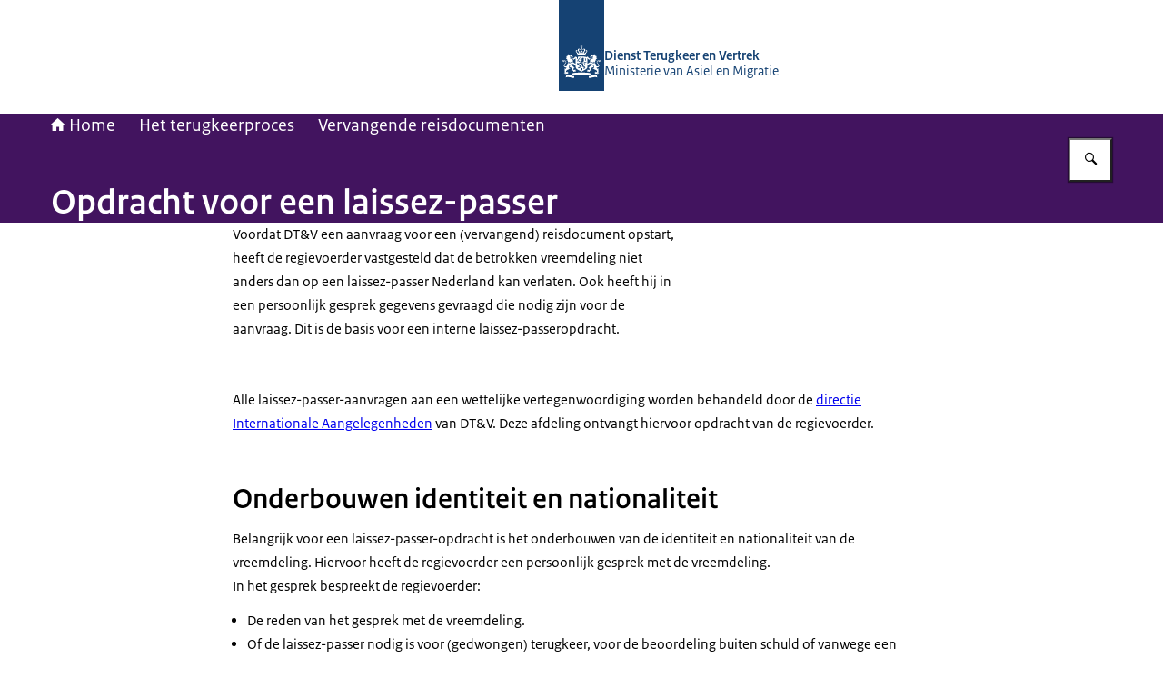

--- FILE ---
content_type: application/javascript; charset=UTF-8
request_url: https://www.dienstterugkeerenvertrek.nl/_next/static/chunks/ee4129d0a2eb2655.js
body_size: 21265
content:
(globalThis.TURBOPACK||(globalThis.TURBOPACK=[])).push(["object"==typeof document?document.currentScript:void 0,298522,t=>{"use strict";var e=t.i(204510),n=t.i(315708);let r="u"<typeof document,l=Symbol(0),s=!1,i=!1,o=null,c=null,u=null,a=0,C=[],h={},d=()=>{};function f(){if(!C.length){s=!1;return}i=!0;for(let t=0;t<C.length;t++)0!==C[t].$st&&function(t){let e=[t];for(;t=t[l];)t.$e&&0!==t.$st&&e.push(t);for(let t=e.length-1;t>=0;t--)O(e[t])}(C[t]);C=[],s=!1,i=!1}function p(t){return w(o,t,null)}function $(t){return w(null,t,null)}function g(){i||f()}function m(){return o}function L(t,e){try{return w(e,t,null)}catch(t){V(e,t);return}}function y(t,e=o){return e?.$cx[t]}function b(t){if(!t||!o)return t||d;let e=o;return e.$d?Array.isArray(e.$d)?e.$d.push(t):e.$d=[e.$d,t]:e.$d=t,function(){3!==e.$st&&(t.call(null),x(e.$d)?e.$d=null:Array.isArray(e.$d)&&e.$d.splice(e.$d.indexOf(t),1))}}function v(t=!0){if(3!==this.$st){if(this.$h)if(Array.isArray(this.$h))for(let t=this.$h.length-1;t>=0;t--)v.call(this.$h[t]);else v.call(this.$h);if(t){var e;let t=this[l];t&&(Array.isArray(t.$h)?t.$h.splice(t.$h.indexOf(this),1):t.$h=null),e=this,e.$st=3,e.$d&&k(e),e.$s&&P(e,0),e[l]=null,e.$s=null,e.$o=null,e.$h=null,e.$cx=h,e.$eh=null}}}function k(t){try{if(Array.isArray(t.$d))for(let e=t.$d.length-1;e>=0;e--){let n=t.$d[e];n.call(n)}else t.$d.call(t.$d);t.$d=null}catch(e){V(t,e)}}function w(t,e,n){let r=o,l=c;o=t,c=n;try{return e.call(t)}finally{o=r,c=l}}function V(t,e){if(!t||!t.$eh)throw e;let n=0,r=t.$eh.length,l=e;for(n=0;n<r;n++)try{t.$eh[n](l);break}catch(t){l=t}if(n===r)throw l}function H(){return 3===this.$st||(c&&!this.$e&&(!u&&c.$s&&c.$s[a]==this?a++:u?u.push(this):u=[this]),this.$c&&O(this)),this.$v}function M(t){let e=x(t)?t(this.$v):t;if(this.$ch(this.$v,e)&&(this.$v=e,this.$o))for(let t=0;t<this.$o.length;t++)!function t(e,n){if(!(e.$st>=n)&&(e.$e&&0===e.$st&&(C.push(e),s||(s=!0,queueMicrotask(f))),e.$st=n,e.$o))for(let n=0;n<e.$o.length;n++)t(e.$o[n],1)}(this.$o[t],2);return this.$v}let E=function(){this[l]=null,this.$h=null,o&&o.append(this)},S=E.prototype;function Z(){return new E}S.$cx=h,S.$eh=null,S.$c=null,S.$d=null,S.append=function(t){t[l]=this,this.$h?Array.isArray(this.$h)?this.$h.push(t):this.$h=[this.$h,t]:this.$h=t,t.$cx=t.$cx===h?this.$cx:{...this.$cx,...t.$cx},this.$eh&&(t.$eh=t.$eh?[...t.$eh,...this.$eh]:this.$eh)},S.dispose=function(){v.call(this)};let A=function(t,e,n){E.call(this),this.$st=2*!!e,this.$i=!1,this.$e=!1,this.$s=null,this.$o=null,this.$v=t,e&&(this.$c=e),n&&n.dirty&&(this.$ch=n.dirty)},I=A.prototype;function x(t){return"function"==typeof t}function O(t){if(1===t.$st)for(let e=0;e<t.$s.length&&(O(t.$s[e]),2!==t.$st);e++);2===t.$st?F(t):t.$st=0}function F(t){let e=u,n=a;u=null,a=0;try{t.$h&&v.call(t,!1),t.$d&&k(t),t.$eh=t[l]?t[l].$eh:null;let e=w(t,t.$c,t);T(t),!t.$e&&t.$i?M.call(t,e):(t.$v=e,t.$i=!0)}catch(e){T(t),V(t,e)}finally{u=e,a=n,t.$st=0}}function T(t){if(u){let e;if(t.$s&&P(t,a),t.$s&&a>0){t.$s.length=a+u.length;for(let e=0;e<u.length;e++)t.$s[a+e]=u[e]}else t.$s=u;for(let n=a;n<t.$s.length;n++)(e=t.$s[n]).$o?e.$o.push(t):e.$o=[t]}else t.$s&&a<t.$s.length&&(P(t,a),t.$s.length=a)}function P(t,e){let n,r;for(let l=e;l<t.$s.length;l++)(n=t.$s[l]).$o&&(r=n.$o.indexOf(t),n.$o[r]=n.$o[n.$o.length-1],n.$o.pop())}function R(t,e){let n=new A(t,null,e),r=H.bind(n);return r[l]=!0,r.set=M.bind(n),r}function j(t,e){let n=new A(e?.initial,t,e),r=H.bind(n);return r[l]=!0,r}function W(t,e){let n=new A(null,function(){let e=t();return x(e)&&b(e),null},void 0);return n.$e=!0,F(n),v.bind(n,!0)}function q(t){return x(t)&&l in t&&"set"in t}function D(){}function z(t){return null===t}function N(t){return void 0===t}function B(t){return z(t)||N(t)}function _(t){return t?.constructor===Object}function K(t){return"number"==typeof t&&!Number.isNaN(t)}function U(t){return"string"==typeof t}function G(t){return"boolean"==typeof t}function X(t){return"function"==typeof t}function Y(t){return Array.isArray(t)}Object.setPrototypeOf(I,S),I.$ch=function(t,e){return t!==e},I.call=H;let J=r?function(t,n){return e.default,D}:W,Q=r?class{}:Event,tt=Symbol("DOM_EVENT");class te extends Q{[tt]=!0;detail;triggers=new tn;get trigger(){return this.triggers.source}get originEvent(){return this.triggers.origin}get isOriginTrusted(){return this.triggers.origin?.isTrusted??!1}constructor(t,...e){super(t,e[0]),this.detail=e[0]?.detail;const n=e[0]?.trigger;n&&this.triggers.add(n)}}class tn{chain=[];get source(){return this.chain[0]}get origin(){return this.chain[this.chain.length-1]}add(t){var e;this.chain.push(t),e=t,e?.[tt]&&this.chain.push(...t.triggers)}remove(t){return this.chain.splice(this.chain.indexOf(t),1)[0]}has(t){return this.chain.some(e=>e===t)}hasType(t){return!!this.findType(t)}findType(t){return this.chain.find(e=>e.type===t)}walk(t){for(let e of this.chain){let n=t(e);if(n)return[e,n]}}[Symbol.iterator](){return this.chain.values()}}function tr(t,e){if(t?.[tt])return t.triggers.walk(e)}function tl(t,e){return t?.[tt]?t.triggers.findType(e):void 0}function ts(t,e){return!!tl(t,e)}function ti(t,e){e&&t.triggers.add(e)}class to extends EventTarget{$ts__events;addEventListener(t,e,n){return super.addEventListener(t,e,n)}removeEventListener(t,e,n){return super.removeEventListener(t,e,n)}}function tc(t,e,n,l){return r?D:(t.addEventListener(e,n,l),b(()=>t.removeEventListener(e,n,l)))}class tu{#t;#e;get signal(){return this.#e.signal}constructor(t){this.#t=t,this.#e=new AbortController,b(this.abort.bind(this))}add(t,e,n){if(this.signal.aborted)throw Error("aborted");return this.#t.addEventListener(t,e,{...n,signal:n?.signal?function(...t){let e=new AbortController,n={signal:e.signal};function r(t){e.abort(t.target.reason)}for(let l of t){if(l.aborted){e.abort(l.reason);break}l.addEventListener("abort",r,n)}return e.signal}(this.signal,n.signal):this.signal}),this}remove(t,e){return this.#t.removeEventListener(t,e),this}abort(t){this.#e.abort(t)}}function ta(t){return!!t?.type.startsWith("pointer")}function tC(t){return!!t?.type.startsWith("touch")}function th(t){return/^(click|mouse)/.test(t?.type??"")}function td(t){return!!t?.type.startsWith("key")}function tf(t){return td(t)&&"Enter"===t.key}function tp(t){return td(t)&&("Enter"===t.key||" "===t.key)}function t$(t){return t instanceof Node}function tg(t,e,n){if(t)if(n||""===n||0===n){let r=!0===n?"":n+"";t.getAttribute(e)!==r&&t.setAttribute(e,r)}else t.removeAttribute(e)}function tm(t,e,n){t&&(n||0===n?t.style.setProperty(e,n+""):t.style.removeProperty(e))}function tL(t,e,n){t.classList[n?"add":"remove"](e)}function ty(t){let e=t;for(;"function"==typeof e;)e=e.call(this);return e}function tb(t){return{id:Symbol(),provide:t}}function tv(t,e,n=o){let r=!N(e);!function(t,e,n=o){n&&(n.$cx={...n.$cx,[t]:e})}(t.id,r?e:t.provide?.(),n)}function tk(t){return y(t.id)}function tw(t){return!N(y(t.id))}let tV=Symbol(0),tH=Symbol(0),tM=Symbol(0),tE={};class tS{$ts__events;$ts__vars;[tM]=null;$el=R(null);el=null;scope=null;attachScope=null;connectScope=null;component=null;destroyed=!1;props=tE;attrs=null;styles=null;state;$state;#n=[];#r=[];#l=[];#s=[];constructor(t,e,n){this.scope=e,n?.scope&&n.scope.append(e);let r=t.state,l=t.props;if(r&&(this.$state=r.create(),this.state=new Proxy(this.$state,{get:(t,e)=>this.$state[e]()}),tv(r,this.$state)),l&&(this.props=function(t){let e={};for(let n of Object.keys(t)){let r=t[n];e[n]=R(r,r)}return e}(l),n?.props))for(const t of Object.keys(n.props))this.props[t]?.set(n.props[t]);b(this.destroy.bind(this))}setup(){L(()=>{for(let t of this.#n)t()},this.scope)}attach(t){this.el||(this.el=t,this.$el.set(t),L(()=>{this.attachScope=Z(),L(()=>{for(let t of this.#r)t(this.el);this.#i(),this.#o()},this.attachScope)},this.scope),t.dispatchEvent(new Event("attached")))}detach(){this.attachScope?.dispose(),this.attachScope=null,this.connectScope=null,this.el=null,this.$el.set(null)}connect(){this.el&&this.attachScope&&this.#l.length&&L(()=>{this.connectScope=Z(),L(()=>{for(let t of this.#l)t(this.el)},this.connectScope)},this.attachScope)}disconnect(){this.connectScope?.dispose(),this.connectScope=null}destroy(){if(this.destroyed)return;this.destroyed=!0,L(()=>{for(let t of this.#s)t(this.el)},this.scope);let t=this.el;this.detach(),this.scope.dispose(),this.#n.length=0,this.#r.length=0,this.#l.length=0,this.#s.length=0,this.component=null,this.attrs=null,this.styles=null,this.props=tE,this.scope=null,this.state=tE,this.$state=null,t&&delete t.$}addHooks(t){t.onSetup&&this.#n.push(t.onSetup.bind(t)),t.onAttach&&this.#r.push(t.onAttach.bind(t)),t.onConnect&&this.#l.push(t.onConnect.bind(t)),t.onDestroy&&this.#s.push(t.onDestroy.bind(t))}#i(){if(this.attrs)for(let t of Object.keys(this.attrs))r?tg(this.el,t,ty.call(this.component,this.attrs[t])):X(this.attrs[t])?J(this.#c.bind(this,t)):tg(this.el,t,this.attrs[t])}#o(){if(this.styles)for(let t of Object.keys(this.styles))r?tm(this.el,t,ty.call(this.component,this.styles[t])):X(this.styles[t])?J(this.#u.bind(this,t)):tm(this.el,t,this.styles[t])}#c(t){tg(this.el,t,this.attrs[t].call(this.component))}#u(t){tm(this.el,t,this.styles[t].call(this.component))}}let tZ={$$:null};function tA(t,e){var n;let r;return n=()=>{tZ.$$=new tS(t,o,e);let n=new t;return tZ.$$.component=n,tZ.$$=null,n},w(r=Z(),n.length?n.bind(null,v.bind(r)):n,null)}class tI extends EventTarget{$$;get el(){return this.$$.el}get $el(){return this.$$.$el()}get scope(){return this.$$.scope}get attachScope(){return this.$$.attachScope}get connectScope(){return this.$$.connectScope}get $props(){return this.$$.props}get $state(){return this.$$.$state}get state(){return this.$$.state}constructor(){super(),tZ.$$&&this.attach(tZ)}attach({$$:t}){return this.$$=t,t.addHooks(this),this}addEventListener(t,e,n){this.listen(t,e,n)}removeEventListener(t,e,n){this.el?.removeEventListener(t,e,n)}setAttributes(t){this.$$.attrs||(this.$$.attrs={}),Object.assign(this.$$.attrs,t)}setStyles(t){this.$$.styles||(this.$$.styles={}),Object.assign(this.$$.styles,t)}setCSSVars(t){this.setStyles(t)}createEvent(t,...e){return new te(t,e[0])}dispatch(t,...e){if(r||!this.el)return!1;let n=t instanceof Event?t:new te(t,e[0]);return Object.defineProperty(n,"target",{get:()=>this.$$.component}),$(()=>(this.$$[tM]?.(n),this.el.dispatchEvent(n)))}dispatchEvent(t){return this.dispatch(t)}listen(t,e,n){return r||!this.el?D:tc(this.el,t,e,n)}}class tx extends tI{subscribe(t){return L(()=>J(()=>t(this.state)),this.$$.scope)}destroy(){this.$$.destroy()}}function tO(t,e,n){t[tV]||(t[tV]=new Set),t[tV].add(e)}function tF(t,e,n){t[tH]||(t[tH]=new Set),t[tH].add(e)}class tT{id=Symbol(0);record;#a;constructor(t){this.record=t,this.#a=Object.getOwnPropertyDescriptors(t)}create(){let t={},e=new Proxy(t,{get:(e,n)=>t[n]()});for(let n of Object.keys(this.record)){let r=this.#a[n].get;t[n]=r?j(r.bind(e)):R(this.record[n])}return t}reset(t,e){for(let n of Object.keys(t))!this.#a[n].get&&(!e||e(n))&&t[n].set(this.record[n])}}function tP(t){return tk(t)}function tR(t){return t.replace(/([a-z])([A-Z])/g,"$1-$2").toLowerCase()}function tj(t){return t.replace(/-./g,t=>t[1].toUpperCase())}function tW(t){return t.charAt(0).toUpperCase()+t.slice(1)}let tq=n.createContext({current:null});function tD(t,...e){return n.createElement(tq.Provider,{value:t},...e)}function tz(){return n.useContext(tq).current}function tN(t){let e=tz();return n.useMemo(()=>y(t.id,e),[e])}function tB(t,e){"function"==typeof t?t(e):t&&(t.current=e)}function t_(...t){return e=>t.forEach(t=>tB(t,e))}function tK({effect:t}){return n.useEffect(t,[]),null}tq.displayName="Scope";let tU=new Map;function tG(t,e){if(t.el!==e||!t.attached){if(t.attached&&tX(t),t.domCallbacks)for(let n of(t.listening||(t.listening=new Set),Object.keys(t.domCallbacks)))t.listening.has(n)||(e.addEventListener(n,t.onDOMEvent),t.listening.add(n));t.component.$$.attach(e),t.connectId=window.requestAnimationFrame(()=>{t.component.$$.connect(),t.connectId=-1}),t.attached=!0}}function tX(t){if(t.attached&&(window.cancelAnimationFrame(t.connectId),t.connectId=-1,t.component.$$.detach(),t.attached=!1,t.el&&t.listening)){for(let e of t.listening)t.el.removeEventListener(e,t.onDOMEvent);t.listening.clear()}}function tY(t){let e=tU.get(t.type),n=N(t.detail)?[t]:[t.detail,t];e||tU.set(t.type,e=`on${tW(t.type.replace(/-./g,t=>" "+t[1].toUpperCase())).replace(/\s/g,"")}`),this.callbacks[e]?.(...n)}function tJ(t,e,n,r){let l=tA(t,{props:n,scope:r});return l.$$[tM]=tY.bind(e),l.$$.setup(),l}let tQ=Symbol(0),t1=/\s+/,t6=/\s*:\s*/,t3=/\s*;\s*/;class t2{keepAlive=!1;forwardKeepAlive=!0;$;attributes=new t9;style=new t7;classList=new t5;get $props(){return this.$.$$.props}get $state(){return this.$.$$.$state}get state(){return this.$.state}constructor(t){this.$=t}setup(){let t=this.$.$$;L(()=>{this.hasAttribute("class")&&function(t,e){for(let n of e.trim().split(t1))t.add(n)}(this.classList.tokens,this.getAttribute("class")),this.hasAttribute("style")&&function(t,e){let n=e.trim().split(t3);for(let e=0;e<n.length;e++){if(""===n[e])continue;let[r,l]=n[e].split(t6);t.set(r,l)}}(this.style.tokens,this.getAttribute("style")),t.setup(),t.attach(this),this.classList.length>0&&this.setAttribute("class",this.classList.toString()),this.style.length>0&&this.setAttribute("style",this.style.toString()),this.keepAlive&&this.setAttribute("keep-alive","")},t.scope)}getAttribute(t){return this.attributes.getAttribute(t)}setAttribute(t,e){this.attributes.setAttribute(t,e)}hasAttribute(t){return this.attributes.hasAttribute(t)}removeAttribute(t){return this.attributes.removeAttribute(t)}[tQ](){}addEventListener(){}removeEventListener(){}dispatchEvent(){return!1}subscribe(){return D}destroy(){this.$.destroy()}}class t9{#C=new Map;get length(){return this.#C.size}get tokens(){return this.#C}getAttribute(t){return this.#C.get(t)??null}hasAttribute(t){return this.#C.has(t)}setAttribute(t,e){this.#C.set(t,e+"")}removeAttribute(t){this.#C.delete(t)}toString(){if(0===this.#C.size)return"";let t="";for(let[e,n]of this.#C)t+=` ${e}="${function t(e,n=!1){let r=typeof e;if("string"!==r)return n||"function"!==r?n&&"boolean"===r?e+"":e:t(e());let l=n?'"':"<",s=n?"&quot;":"&lt;",i=e.indexOf(l),o=e.indexOf("&");if(i<0&&o<0)return e;let c=0,u="";for(;i>=0&&o>=0;)i<o?(c<i&&(u+=e.substring(c,i)),u+=s,c=i+1,i=e.indexOf(l,c)):(c<o&&(u+=e.substring(c,o)),u+="&amp;",c=o+1,o=e.indexOf("&",c));if(i>=0)do c<i&&(u+=e.substring(c,i)),u+=s,c=i+1,i=e.indexOf(l,c);while(i>=0)else for(;o>=0;)c<o&&(u+=e.substring(c,o)),u+="&amp;",c=o+1,o=e.indexOf("&",c);return c<e.length?u+e.substring(c):u}(n,!0)}"`;return t}}class t7{#C=new Map;get length(){return this.#C.size}get tokens(){return this.#C}getPropertyValue(t){return this.#C.get(t)??""}setProperty(t,e){this.#C.set(t,e??"")}removeProperty(t){let e=this.#C.get(t);return this.#C.delete(t),e??""}toString(){if(0===this.#C.size)return"";let t="";for(let[e,n]of this.#C)t+=`${e}: ${n};`;return t}}class t5{#C=new Set;get length(){return this.#C.size}get tokens(){return this.#C}add(...t){for(let e of t)this.#C.add(e)}contains(t){return this.#C.has(t)}remove(t){this.#C.delete(t)}replace(t,e){return!!this.#C.has(t)&&(this.#C.delete(t),this.#C.add(e),!0)}toggle(t,e){return!0!==e&&(this.#C.has(t)||!1===e)?(this.#C.delete(t),!1):(this.#C.add(t),!0)}toString(){return Array.from(this.#C).join(" ")}}let t4={acceptcharset:"acceptCharset","accept-charset":"acceptCharset",accesskey:"accessKey",allowfullscreen:"allowFullScreen",autocapitalize:"autoCapitalize",autocomplete:"autoComplete",autocorrect:"autoCorrect",autofocus:"autoFocus",autoplay:"autoPlay",autosave:"autoSave",cellpadding:"cellPadding",cellspacing:"cellSpacing",charset:"charSet",class:"className",classid:"classID",classname:"className",colspan:"colSpan",contenteditable:"contentEditable",contextmenu:"contextMenu",controlslist:"controlsList",crossorigin:"crossOrigin",dangerouslysetinnerhtml:"dangerouslySetInnerHTML",datetime:"dateTime",defaultchecked:"defaultChecked",defaultvalue:"defaultValue",disablepictureinpicture:"disablePictureInPicture",disableremoteplayback:"disableRemotePlayback",enctype:"encType",enterkeyhint:"enterKeyHint",fetchpriority:"fetchPriority",for:"htmlFor",formmethod:"formMethod",formaction:"formAction",formenctype:"formEncType",formnovalidate:"formNoValidate",formtarget:"formTarget",frameborder:"frameBorder",hreflang:"hrefLang",htmlfor:"htmlFor",httpequiv:"httpEquiv","http-equiv":"httpEquiv",imagesizes:"imageSizes",imagesrcset:"imageSrcSet",innerhtml:"innerHTML",inputmode:"inputMode",itemid:"itemID",itemprop:"itemProp",itemref:"itemRef",itemscope:"itemScope",itemtype:"itemType",keyparams:"keyParams",keytype:"keyType",marginwidth:"marginWidth",marginheight:"marginHeight",maxlength:"maxLength",mediagroup:"mediaGroup",minlength:"minLength",nomodule:"noModule",novalidate:"noValidate",playsinline:"playsInline",radiogroup:"radioGroup",readonly:"readOnly",referrerpolicy:"referrerPolicy",rowspan:"rowSpan",spellcheck:"spellCheck",srcdoc:"srcDoc",srclang:"srcLang",srcset:"srcSet",tabindex:"tabIndex",usemap:"useMap"};function t8(t){return tN(t)}function t0(t,e){let[,r]=n.useState();return n.useEffect(()=>W(()=>{t(),r({})}),[e??t]),t()}function et(t){return t?"true":"false"}function ee(){let t=new Set;return{add(...e){for(let n of e)t.add(n)},empty(){for(let e of t)e();t.clear()}}}function en(t){return Object.keys(t)}function er(){let t,e;return{promise:new Promise((n,r)=>{t=n,e=r}),resolve:t,reject:e}}function el(t){return new Promise(e=>setTimeout(e,t))}function es(t){if(r)return D;let e=-1,n;return function(...r){n=r,e>=0||(e=window.requestAnimationFrame(()=>{t.apply(this,n),e=-1,n=void 0}))}}let ei=r?D:"u">typeof window?"requestIdleCallback"in window?window.requestIdleCallback:t=>window.setTimeout(t,1):D;function eo(t,e){return r?Promise.resolve():new Promise(n=>{ei(e=>{t?.(e),n()},e)})}function ec(t){let[,e]=n.useState(),r=n.useRef(null);return null==r.current&&(r.current={state:{},$update:R({}),props:new Set}),n.useEffect(()=>{let{state:n,$update:l,props:s}=r.current;return J(()=>{for(let e of s){let r=t[e]();n[e]=Y(r)?[...r]:r}l(),e({})})},[t]),n.useMemo(()=>{let{state:e,$update:n,props:l}=r.current,s=!1;return l.clear(),new Proxy(e,{get(r,i){if(!l.has(i)&&i in t){l.add(i);let r=t[i]();e[i]=Y(r)?[...r]:r,s||(n.set({}),s=!0,queueMicrotask(()=>s=!1))}return e[i]},set:(n,r,l)=>(r in t||(e[r]=l),!0)})},[t])}function eu(t,e){let l;if(r){var s,i={props:new Set(Object.keys(t.props||{}))};function o(e){let r=tA(t,{props:e,scope:n.useContext(tq).current}),l=new t2(r),s={},{style:o={},children:c,forwardRef:u,...a}=e;if(i.props.size)for(let t of Object.keys(a))i.props.has(t)||(s[t]=a[t]);else s=a;if(l.setup(),l.hasAttribute("style")){for(let[t,e]of l.style.tokens)o[t.startsWith("--")?t:tj(t)]=e;l.removeAttribute("style")}for(let[t,e]of l.attributes.tokens){let n=t4[t];n&&(n in s||(s[n]=e),l.removeAttribute(t))}return tD({current:r.$$.scope},X(c)?c?.({...Object.fromEntries(l.attributes.tokens),...s,style:o},r):c,n.createElement(()=>(l.destroy(),null)))}return o.displayName=t.name+"Bridge",o}return s={props:new Set(Object.keys(t.props||{})),events:new Set(e?.events),eventsRE:e?.eventsRegex,domEvents:e?.domEvents,domEventsRE:e?.domEventsRegex},(l=n.forwardRef((e,r)=>{let l=n.useContext(tq),i=n.useRef(null),o=n.useRef();if(!o.current){let n,r=n={el:null,prevProps:[],callbacks:{},domCallbacks:{},refChangeId:-1,connectId:-1,destroyId:-1,attached:!1,forwardRef:!1,listening:null,onDOMEvent(t){let e=N(t.detail)?[t]:[t.detail,t];n.domCallbacks[t.type]?.(...e)}},s=tJ(t,r,e,l.current);r.component=s,o.current=r,i.current=s.scope}n.useEffect(()=>{let t=o.current;return window.cancelAnimationFrame(t.destroyId),t.destroyId=-1,function(){X(e.children)&&(window.cancelAnimationFrame(t.refChangeId),t.refChangeId=-1,window.cancelAnimationFrame(t.connectId),t.connectId=-1,window.cancelAnimationFrame(t.destroyId),t.destroyId=window.requestAnimationFrame(()=>{t.destroyId=-1,tX(t),t.component.$$.destroy(),t.component.$$[tM]=null,t.callbacks={},t.domCallbacks={},i.current=null}))}},[]),n.useEffect(g);let c=o.current,{children:u,...a}=e,C={},h=c.prevProps,d=Object.keys(a);for(let e of(c.callbacks={},[...h,...d]))if(s.props.has(e))c.component.$props[e].set(N(a[e])?t.props?.[e]:a[e]);else if(s.events?.has(e)||s.eventsRE?.test(e))c.callbacks[e]=a[e];else if(s.domEvents?.has(e)||s.domEventsRE?.test(e)){let t=tR(e.slice(2));c.domCallbacks[t]=a[e],d.includes(e)?c.el&&!c.listening?.has(t)&&(c.listening||(c.listening=new Set),c.listening.add(t),c.el.addEventListener(t,c.onDOMEvent)):(c.el?.removeEventListener(t,c.onDOMEvent),c.listening?.delete(t))}else C[e]=a[e];return c.prevProps=d,tD(i,n.createElement(tK,{effect:function(){let n=o.current,s=l.current;if(window.cancelAnimationFrame(n.destroyId),n.destroyId=-1,n.component.$$.destroyed){let r=tJ(t,n,e,s);n.component=r,n.attached=!1,n.forwardRef=!1,i.current=r.scope}return n.el&&tG(n,n.el),n.forwardRef||(tB(r,n.component),n.forwardRef=!0),()=>tX(n)}}),X(u)?u?.({...C,suppressHydrationWarning:!0,ref:function(t){let e=o.current;if(!e.forwardRef){e.el=t;return}window.cancelAnimationFrame(e.refChangeId),e.refChangeId=window.requestAnimationFrame(()=>{let e=o.current;e.refChangeId=-1,e.el!==t&&(tX(e),t&&tG(e,t),e.el=t)})}},c.component):u)})).displayName=t.name+"Bridge",l}var ea={fullscreenEnabled:0,fullscreenElement:1,requestFullscreen:2,exitFullscreen:3,fullscreenchange:4,fullscreenerror:5,fullscreen:6},eC=["webkitFullscreenEnabled","webkitFullscreenElement","webkitRequestFullscreen","webkitExitFullscreen","webkitfullscreenchange","webkitfullscreenerror","-webkit-full-screen"],eh=["mozFullScreenEnabled","mozFullScreenElement","mozRequestFullScreen","mozCancelFullScreen","mozfullscreenchange","mozfullscreenerror","-moz-full-screen"],ed=["msFullscreenEnabled","msFullscreenElement","msRequestFullscreen","msExitFullscreen","MSFullscreenChange","MSFullscreenError","-ms-fullscreen"],ef="u">typeof window&&void 0!==window.document?window.document:{},ep="fullscreenEnabled"in ef&&Object.keys(ea)||eC[0]in ef&&eC||eh[0]in ef&&eh||ed[0]in ef&&ed||[],e$={requestFullscreen:function(t){return t[ep[ea.requestFullscreen]]()},requestFullscreenFunction:function(t){return t[ep[ea.requestFullscreen]]},get exitFullscreen(){return ef[ep[ea.exitFullscreen]].bind(ef)},get fullscreenPseudoClass(){return":"+ep[ea.fullscreen]},addEventListener:function(t,e,n){return ef.addEventListener(ep[ea[t]],e,n)},removeEventListener:function(t,e,n){return ef.removeEventListener(ep[ea[t]],e,n)},get fullscreenEnabled(){return!!ef[ep[ea.fullscreenEnabled]]},set fullscreenEnabled(val){},get fullscreenElement(){return ef[ep[ea.fullscreenElement]]},set fullscreenElement(val){},get onfullscreenchange(){return ef[("on"+ep[ea.fullscreenchange]).toLowerCase()]},set onfullscreenchange(handler){return ef[("on"+ep[ea.fullscreenchange]).toLowerCase()]=handler},get onfullscreenerror(){return ef[("on"+ep[ea.fullscreenerror]).toLowerCase()]},set onfullscreenerror(handler){return ef[("on"+ep[ea.fullscreenerror]).toLowerCase()]=handler}};function eg(t,e,n){var r=null,l=null,s=n&&n.leading,i=n&&n.trailing;null==s&&(s=!0),null==i&&(i=!s),!0==s&&(i=!1);var o=function(){r&&(clearTimeout(r),r=null)},c=function(){var n=s&&!r,o=this,c=arguments;if(l=function(){return t.apply(o,c)},r||(r=setTimeout(function(){if(r=null,i)return l()},e)),n)return n=!1,l()};return c.cancel=o,c.flush=function(){var t=l;o(),t&&t()},c}function em(t,e,n){var r=null,l=null,s=function(){r&&(clearTimeout(r),l=null,r=null)},i=function(){if(!e)return t.apply(this,arguments);var i=this,o=arguments,c=n&&!r;if(s(),l=function(){t.apply(i,o)},r=setTimeout(function(){if(r=null,!c){var t=l;return l=null,t()}},e),c)return l()};return i.cancel=s,i.flush=function(){var t=l;s(),t&&t()},i}let eL=t=>"object"==typeof t&&null!=t&&1===t.nodeType,ey=(t,e)=>(!e||"hidden"!==t)&&"visible"!==t&&"clip"!==t,eb=(t,e)=>{if(t.clientHeight<t.scrollHeight||t.clientWidth<t.scrollWidth){let n,r=getComputedStyle(t,null);return ey(r.overflowY,e)||ey(r.overflowX,e)||!!(n=(t=>{if(!t.ownerDocument||!t.ownerDocument.defaultView)return null;try{return t.ownerDocument.defaultView.frameElement}catch(t){return null}})(t))&&(n.clientHeight<t.scrollHeight||n.clientWidth<t.scrollWidth)}return!1},ev=(t,e,n,r,l,s,i,o)=>s<t&&i>e||s>t&&i<e?0:s<=t&&o<=n||i>=e&&o>=n?s-t-r:i>e&&o<n||s<t&&o>n?i-e+l:0,ek=t=>{let e=t.parentElement;return null==e?t.getRootNode().host||null:e},ew=(t,e)=>{var n,r,l,s;let i;if("u"<typeof document)return[];let{scrollMode:o,block:c,inline:u,boundary:a,skipOverflowHiddenElements:C}=e,h="function"==typeof a?a:t=>t!==a;if(!eL(t))throw TypeError("Invalid target");let d=document.scrollingElement||document.documentElement,f=[],p=t;for(;eL(p)&&h(p);){if((p=ek(p))===d){f.push(p);break}null!=p&&p===document.body&&eb(p)&&!eb(document.documentElement)||null!=p&&eb(p,C)&&f.push(p)}let $=null!=(r=null==(n=window.visualViewport)?void 0:n.width)?r:innerWidth,g=null!=(s=null==(l=window.visualViewport)?void 0:l.height)?s:innerHeight,{scrollX:m,scrollY:L}=window,{height:y,width:b,top:v,right:k,bottom:w,left:V}=t.getBoundingClientRect(),{top:H,right:M,bottom:E,left:S}={top:parseFloat((i=window.getComputedStyle(t)).scrollMarginTop)||0,right:parseFloat(i.scrollMarginRight)||0,bottom:parseFloat(i.scrollMarginBottom)||0,left:parseFloat(i.scrollMarginLeft)||0},Z="start"===c||"nearest"===c?v-H:"end"===c?w+E:v+y/2-H+E,A="center"===u?V+b/2-S+M:"end"===u?k+M:V-S,I=[];for(let t=0;t<f.length;t++){let e=f[t],{height:n,width:r,top:l,right:s,bottom:i,left:a}=e.getBoundingClientRect();if("if-needed"===o&&v>=0&&V>=0&&w<=g&&k<=$&&(e===d&&!eb(e)||v>=l&&w<=i&&V>=a&&k<=s))break;let C=getComputedStyle(e),h=parseInt(C.borderLeftWidth,10),p=parseInt(C.borderTopWidth,10),H=parseInt(C.borderRightWidth,10),M=parseInt(C.borderBottomWidth,10),E=0,S=0,x="offsetWidth"in e?e.offsetWidth-e.clientWidth-h-H:0,O="offsetHeight"in e?e.offsetHeight-e.clientHeight-p-M:0,F="offsetWidth"in e?0===e.offsetWidth?0:r/e.offsetWidth:0,T="offsetHeight"in e?0===e.offsetHeight?0:n/e.offsetHeight:0;if(d===e)E="start"===c?Z:"end"===c?Z-g:"nearest"===c?ev(L,L+g,g,p,M,L+Z,L+Z+y,y):Z-g/2,S="start"===u?A:"center"===u?A-$/2:"end"===u?A-$:ev(m,m+$,$,h,H,m+A,m+A+b,b),E=Math.max(0,E+L),S=Math.max(0,S+m);else{E="start"===c?Z-l-p:"end"===c?Z-i+M+O:"nearest"===c?ev(l,i,n,p,M+O,Z,Z+y,y):Z-(l+n/2)+O/2,S="start"===u?A-a-h:"center"===u?A-(a+r/2)+x/2:"end"===u?A-s+H+x:ev(a,s,r,h,H+x,A,A+b,b);let{scrollLeft:t,scrollTop:o}=e;E=0===T?0:Math.max(0,Math.min(o+E/T,e.scrollHeight-n/T+O)),S=0===F?0:Math.max(0,Math.min(t+S/F,e.scrollWidth-r/F+x)),Z+=o-E,A+=t-S}I.push({el:e,top:E,left:S})}return I};var eV='<path fill-rule="evenodd" clip-rule="evenodd" d="M6 7C5.63181 7 5.33333 7.29848 5.33333 7.66667V14.8667C5.33333 14.9403 5.39361 14.9999 5.46724 15.0009C10.8844 15.0719 15.2614 19.449 15.3325 24.8661C15.3334 24.9397 15.393 25 15.4667 25H26C26.3682 25 26.6667 24.7015 26.6667 24.3333V7.66667C26.6667 7.29848 26.3682 7 26 7H6ZM17.0119 22.2294C17.0263 22.29 17.0802 22.3333 17.1425 22.3333H23.3333C23.7015 22.3333 24 22.0349 24 21.6667V10.3333C24 9.96514 23.7015 9.66667 23.3333 9.66667H8.66667C8.29848 9.66667 8 9.96514 8 10.3333V13.1909C8 13.2531 8.04332 13.3071 8.10392 13.3214C12.5063 14.3618 15.9715 17.827 17.0119 22.2294Z" fill="currentColor"/> <path d="M13.2 25C13.2736 25 13.3334 24.9398 13.3322 24.8661C13.2615 20.5544 9.77889 17.0718 5.46718 17.0011C5.39356 16.9999 5.33333 17.0597 5.33333 17.1333V18.8667C5.33333 18.9403 5.39348 18.9999 5.4671 19.0015C8.67465 19.0716 11.2617 21.6587 11.3319 24.8662C11.3335 24.9399 11.393 25 11.4667 25H13.2Z" fill="currentColor"/> <path d="M5.33333 21.1333C5.33333 21.0597 5.39332 20.9998 5.46692 21.0022C7.57033 21.0712 9.26217 22.763 9.33114 24.8664C9.33356 24.94 9.27364 25 9.2 25H6C5.63181 25 5.33333 24.7015 5.33333 24.3333V21.1333Z" fill="currentColor"/>',eH=Object.freeze({__proto__:null,default:eV});t.s(["Component",()=>tx,"DOMEvent",()=>te,"EventsController",()=>tu,"EventsTarget",()=>to,"Icon$0",()=>'<path fill-rule="evenodd" clip-rule="evenodd" d="M15.0007 28.7923C15.0007 29.0152 14.9774 29.096 14.9339 29.1775C14.8903 29.259 14.8263 29.323 14.7449 29.3665C14.6634 29.4101 14.5826 29.4333 14.3597 29.4333H12.575C12.3521 29.4333 12.2713 29.4101 12.1898 29.3665C12.1083 29.323 12.0443 29.259 12.0008 29.1775C11.9572 29.096 11.934 29.0152 11.934 28.7923V12.2993L5.97496 12.3C5.75208 12.3 5.67125 12.2768 5.58977 12.2332C5.50829 12.1896 5.44434 12.1257 5.40077 12.0442C5.35719 11.9627 5.33398 11.8819 5.33398 11.659V9.87429C5.33398 9.65141 5.35719 9.57059 5.40077 9.48911C5.44434 9.40762 5.50829 9.34368 5.58977 9.3001C5.67125 9.25652 5.75208 9.23332 5.97496 9.23332H26.0263C26.2492 9.23332 26.33 9.25652 26.4115 9.3001C26.493 9.34368 26.557 9.40762 26.6005 9.48911C26.6441 9.57059 26.6673 9.65141 26.6673 9.87429V11.659C26.6673 11.8819 26.6441 11.9627 26.6005 12.0442C26.557 12.1257 26.493 12.1896 26.4115 12.2332C26.33 12.2768 26.2492 12.3 26.0263 12.3L20.067 12.2993L20.0673 28.7923C20.0673 29.0152 20.0441 29.096 20.0005 29.1775C19.957 29.259 19.893 29.323 19.8115 29.3665C19.73 29.4101 19.6492 29.4333 19.4263 29.4333H17.6416C17.4187 29.4333 17.3379 29.4101 17.2564 29.3665C17.175 29.323 17.111 29.259 17.0674 29.1775C17.0239 29.096 17.0007 29.0152 17.0007 28.7923L17 22.7663H15L15.0007 28.7923Z" fill="currentColor"/> <path d="M16.0007 7.89998C17.4734 7.89998 18.6673 6.70608 18.6673 5.23332C18.6673 3.76056 17.4734 2.56665 16.0007 2.56665C14.5279 2.56665 13.334 3.76056 13.334 5.23332C13.334 6.70608 14.5279 7.89998 16.0007 7.89998Z" fill="currentColor"/>',"Icon$104",()=>'<path d="M17.5091 24.6595C17.5091 25.2066 16.8864 25.5208 16.4463 25.1956L9.44847 20.0252C9.42553 20.0083 9.39776 19.9992 9.36923 19.9992H4.66667C4.29848 19.9992 4 19.7007 4 19.3325V12.6658C4 12.2976 4.29848 11.9992 4.66667 11.9992H9.37115C9.39967 11.9992 9.42745 11.99 9.45039 11.9731L16.4463 6.80363C16.8863 6.47845 17.5091 6.79262 17.5091 7.3398L17.5091 24.6595Z" fill="currentColor"/> <path d="M27.5091 9.33336C27.8773 9.33336 28.1758 9.63184 28.1758 10V22C28.1758 22.3682 27.8773 22.6667 27.5091 22.6667H26.1758C25.8076 22.6667 25.5091 22.3682 25.5091 22V10C25.5091 9.63184 25.8076 9.33336 26.1758 9.33336L27.5091 9.33336Z" fill="currentColor"/> <path d="M22.1758 12C22.544 12 22.8424 12.2985 22.8424 12.6667V19.3334C22.8424 19.7016 22.544 20 22.1758 20H20.8424C20.4743 20 20.1758 19.7016 20.1758 19.3334V12.6667C20.1758 12.2985 20.4743 12 20.8424 12H22.1758Z" fill="currentColor"/>',"Icon$105",()=>'<path d="M17.5091 24.6594C17.5091 25.2066 16.8864 25.5207 16.4463 25.1956L9.44847 20.0252C9.42553 20.0083 9.39776 19.9991 9.36923 19.9991H4.66667C4.29848 19.9991 4 19.7006 4 19.3324V12.6658C4 12.2976 4.29848 11.9991 4.66667 11.9991H9.37115C9.39967 11.9991 9.42745 11.99 9.45039 11.973L16.4463 6.80358C16.8863 6.4784 17.5091 6.79258 17.5091 7.33975L17.5091 24.6594Z" fill="currentColor"/> <path d="M22.8424 12.6667C22.8424 12.2985 22.544 12 22.1758 12H20.8424C20.4743 12 20.1758 12.2985 20.1758 12.6667V19.3333C20.1758 19.7015 20.4743 20 20.8424 20H22.1758C22.544 20 22.8424 19.7015 22.8424 19.3333V12.6667Z" fill="currentColor"/>',"Icon$11",()=>'<path d="M13.0908 14.3334C12.972 14.3334 12.9125 14.1898 12.9965 14.1058L17.7021 9.40022C17.9625 9.13987 17.9625 8.71776 17.7021 8.45741L16.2879 7.04319C16.0275 6.78284 15.6054 6.78284 15.3451 7.04319L6.8598 15.5285C6.59945 15.7888 6.59945 16.2109 6.8598 16.4713L8.27401 17.8855L8.27536 17.8868L15.3453 24.9568C15.6057 25.2172 16.0278 25.2172 16.2881 24.9568L17.7024 23.5426C17.9627 23.2822 17.9627 22.8601 17.7024 22.5998L12.9969 17.8944C12.9129 17.8104 12.9724 17.6668 13.0912 17.6668L26 17.6668C26.3682 17.6668 26.6667 17.3683 26.6667 17.0001V15.0001C26.6667 14.6319 26.3682 14.3334 26 14.3334L13.0908 14.3334Z" fill="currentColor"/>',"Icon$13",()=>'<path d="M14.1521 13.0929C14.1521 12.9741 14.0085 12.9147 13.9245 12.9987L9.21891 17.7043C8.95856 17.9646 8.53645 17.9646 8.2761 17.7043L6.86189 16.29C6.60154 16.0297 6.60154 15.6076 6.86189 15.3472L15.3472 6.86195C15.6075 6.6016 16.0296 6.6016 16.29 6.86195L17.7042 8.27616L17.7055 8.27751L24.7755 15.3475C25.0359 15.6078 25.0359 16.0299 24.7755 16.2903L23.3613 17.7045C23.1009 17.9649 22.6788 17.9649 22.4185 17.7045L17.7131 12.9991C17.6291 12.9151 17.4855 12.9746 17.4855 13.0934V26.0022C17.4855 26.3704 17.187 26.6688 16.8188 26.6688H14.8188C14.4506 26.6688 14.1521 26.3704 14.1521 26.0022L14.1521 13.0929Z" fill="currentColor"/>',"Icon$16",()=>'<path d="M16.6927 25.3346C16.3245 25.3346 16.026 25.0361 16.026 24.6679L16.026 7.3346C16.026 6.96641 16.3245 6.66794 16.6927 6.66794L18.6927 6.66794C19.0609 6.66794 19.3594 6.96642 19.3594 7.3346L19.3594 24.6679C19.3594 25.0361 19.0609 25.3346 18.6927 25.3346H16.6927Z" fill="currentColor"/> <path d="M24.026 25.3346C23.6578 25.3346 23.3594 25.0361 23.3594 24.6679L23.3594 7.3346C23.3594 6.96641 23.6578 6.66794 24.026 6.66794L26.026 6.66794C26.3942 6.66794 26.6927 6.96642 26.6927 7.3346V24.6679C26.6927 25.0361 26.3942 25.3346 26.026 25.3346H24.026Z" fill="currentColor"/> <path d="M5.48113 23.9407C5.38584 24.2963 5.59689 24.6619 5.95254 24.7572L7.88439 25.2748C8.24003 25.3701 8.60559 25.159 8.70089 24.8034L13.1871 8.06067C13.2824 7.70503 13.0713 7.33947 12.7157 7.24417L10.7838 6.72654C10.4282 6.63124 10.0626 6.8423 9.96733 7.19794L5.48113 23.9407Z" fill="currentColor"/>',"Icon$19",()=>'<path fill-rule="evenodd" clip-rule="evenodd" d="M24.9266 7.57992C25.015 7.60672 25.0886 7.64746 25.2462 7.80506L26.956 9.51488C27.1136 9.67248 27.1543 9.74604 27.1811 9.83447C27.2079 9.9229 27.2079 10.0133 27.1811 10.1018C27.1543 10.1902 27.1136 10.2638 26.956 10.4214L13.1822 24.1951C13.0246 24.3527 12.951 24.3935 12.8626 24.4203C12.797 24.4402 12.7304 24.4453 12.6642 24.4357L12.7319 24.4203C12.6435 24.4471 12.553 24.4471 12.4646 24.4203C12.3762 24.3935 12.3026 24.3527 12.145 24.1951L5.04407 17.0942C4.88647 16.9366 4.84573 16.863 4.81893 16.7746C4.79213 16.6862 4.79213 16.5957 4.81893 16.5073C4.84573 16.4189 4.88647 16.3453 5.04407 16.1877L6.7539 14.4779C6.9115 14.3203 6.98506 14.2796 7.07349 14.2528C7.16191 14.226 7.25235 14.226 7.34078 14.2528C7.42921 14.2796 7.50277 14.3203 7.66037 14.4779L12.6628 19.4808L24.3397 7.80506C24.4973 7.64746 24.5709 7.60672 24.6593 7.57992C24.7477 7.55311 24.8382 7.55311 24.9266 7.57992Z" fill="currentColor"/>',"Icon$22",()=>'<path d="M17.947 16.095C17.999 16.043 17.999 15.9585 17.947 15.9065L11.6295 9.58899C11.3691 9.32864 11.3691 8.90653 11.6295 8.64618L13.2323 7.04341C13.4926 6.78306 13.9147 6.78306 14.1751 7.04341L21.0289 13.8973C21.0392 13.9064 21.0493 13.9158 21.0591 13.9257L22.6619 15.5285C22.9223 15.7888 22.9223 16.2109 22.6619 16.4713L14.1766 24.9565C13.9163 25.2169 13.4942 25.2169 13.2338 24.9565L11.631 23.3538C11.3707 23.0934 11.3707 22.6713 11.631 22.411L17.947 16.095Z" fill="currentColor"/>',"Icon$24",()=>eV,"Icon$26",()=>'<path d="M8 28.0003C8 27.6321 8.29848 27.3336 8.66667 27.3336H23.3333C23.7015 27.3336 24 27.6321 24 28.0003V29.3336C24 29.7018 23.7015 30.0003 23.3333 30.0003H8.66667C8.29848 30.0003 8 29.7018 8 29.3336V28.0003Z" fill="currentColor"/> <path fill-rule="evenodd" clip-rule="evenodd" d="M4.66602 6.66699C4.29783 6.66699 3.99935 6.96547 3.99935 7.33366V24.667C3.99935 25.0352 4.29783 25.3337 4.66602 25.3337H27.3327C27.7009 25.3337 27.9994 25.0352 27.9994 24.667V7.33366C27.9994 6.96547 27.7009 6.66699 27.3327 6.66699H4.66602ZM8.66659 21.3333C8.2984 21.3333 7.99992 21.0349 7.99992 20.6667V11.3333C7.99992 10.9651 8.2984 10.6667 8.66659 10.6667H13.9999C14.3681 10.6667 14.6666 10.9651 14.6666 11.3333V12.6667C14.6666 13.0349 14.3681 13.3333 13.9999 13.3333H10.7999C10.7263 13.3333 10.6666 13.393 10.6666 13.4667V18.5333C10.6666 18.607 10.7263 18.6667 10.7999 18.6667H13.9999C14.3681 18.6667 14.6666 18.9651 14.6666 19.3333V20.6667C14.6666 21.0349 14.3681 21.3333 13.9999 21.3333H8.66659ZM17.9999 21.3333C17.6317 21.3333 17.3333 21.0349 17.3333 20.6667V11.3333C17.3333 10.9651 17.6317 10.6667 17.9999 10.6667H23.3333C23.7014 10.6667 23.9999 10.9651 23.9999 11.3333V12.6667C23.9999 13.0349 23.7014 13.3333 23.3333 13.3333H20.1333C20.0596 13.3333 19.9999 13.393 19.9999 13.4667V18.5333C19.9999 18.607 20.0596 18.6667 20.1333 18.6667H23.3333C23.7014 18.6667 23.9999 18.9651 23.9999 19.3333V20.6667C23.9999 21.0349 23.7014 21.3333 23.3333 21.3333H17.9999Z" fill="currentColor"/>',"Icon$27",()=>'<path fill-rule="evenodd" clip-rule="evenodd" d="M4.6661 6.66699C4.29791 6.66699 3.99943 6.96547 3.99943 7.33366V24.667C3.99943 25.0352 4.29791 25.3337 4.6661 25.3337H27.3328C27.701 25.3337 27.9994 25.0352 27.9994 24.667V7.33366C27.9994 6.96547 27.701 6.66699 27.3328 6.66699H4.6661ZM8.66667 21.3333C8.29848 21.3333 8 21.0349 8 20.6667V11.3333C8 10.9651 8.29848 10.6667 8.66667 10.6667H14C14.3682 10.6667 14.6667 10.9651 14.6667 11.3333V12.6667C14.6667 13.0349 14.3682 13.3333 14 13.3333H10.8C10.7264 13.3333 10.6667 13.393 10.6667 13.4667V18.5333C10.6667 18.607 10.7264 18.6667 10.8 18.6667H14C14.3682 18.6667 14.6667 18.9651 14.6667 19.3333V20.6667C14.6667 21.0349 14.3682 21.3333 14 21.3333H8.66667ZM18 21.3333C17.6318 21.3333 17.3333 21.0349 17.3333 20.6667V11.3333C17.3333 10.9651 17.6318 10.6667 18 10.6667H23.3333C23.7015 10.6667 24 10.9651 24 11.3333V12.6667C24 13.0349 23.7015 13.3333 23.3333 13.3333H20.1333C20.0597 13.3333 20 13.393 20 13.4667V18.5333C20 18.607 20.0597 18.6667 20.1333 18.6667H23.3333C23.7015 18.6667 24 18.9651 24 19.3333V20.6667C24 21.0349 23.7015 21.3333 23.3333 21.3333H18Z" fill="currentColor"/>',"Icon$31",()=>'<path d="M14.2225 13.7867C14.3065 13.8706 14.4501 13.8112 14.4501 13.6924V5.99955C14.4501 5.63136 14.7486 5.33289 15.1167 5.33289H16.8501C17.2183 5.33289 17.5167 5.63136 17.5167 5.99955V13.6916C17.5167 13.8104 17.6604 13.8699 17.7444 13.7859L19.9433 11.5869C20.2037 11.3266 20.6258 11.3266 20.8861 11.5869L22.1118 12.8126C22.3722 13.0729 22.3722 13.4951 22.1118 13.7554L16.4549 19.4123C16.1946 19.6726 15.772 19.6731 15.5116 19.4128L9.85479 13.7559C9.59444 13.4956 9.59444 13.0734 9.85479 12.8131L11.0804 11.5874C11.3408 11.3271 11.7629 11.3271 12.0233 11.5874L14.2225 13.7867Z" fill="currentColor"/> <path d="M5.99998 20.267C5.63179 20.267 5.33331 20.5654 5.33331 20.9336V25.9997C5.33331 26.3678 5.63179 26.6663 5.99998 26.6663H26C26.3682 26.6663 26.6666 26.3678 26.6666 25.9997V20.9336C26.6666 20.5654 26.3682 20.267 26 20.267H24.2666C23.8985 20.267 23.6 20.5654 23.6 20.9336V22.9333C23.6 23.3014 23.3015 23.5999 22.9333 23.5999H9.06638C8.69819 23.5999 8.39972 23.3014 8.39972 22.9333V20.9336C8.39972 20.5654 8.10124 20.267 7.73305 20.267H5.99998Z" fill="currentColor"/>',"Icon$33",()=>'<path d="M16 20C18.2091 20 20 18.2092 20 16C20 13.7909 18.2091 12 16 12C13.7909 12 12 13.7909 12 16C12 18.2092 13.7909 20 16 20Z" fill="currentColor"/> <path fill-rule="evenodd" clip-rule="evenodd" d="M28 16.0058C28 18.671 23.5 25.3334 16 25.3334C8.5 25.3334 4 18.6762 4 16.0058C4 13.3354 8.50447 6.66669 16 6.66669C23.4955 6.66669 28 13.3406 28 16.0058ZM25.3318 15.9934C25.3328 16.0017 25.3328 16.0099 25.3318 16.0182C25.3274 16.0571 25.3108 16.1728 25.2485 16.3708C25.1691 16.6229 25.0352 16.9462 24.8327 17.3216C24.4264 18.0749 23.7969 18.9398 22.9567 19.754C21.2791 21.3798 18.9148 22.6667 16 22.6667C13.0845 22.6667 10.7202 21.3805 9.04298 19.7557C8.20295 18.9419 7.57362 18.0773 7.16745 17.3241C6.96499 16.9486 6.83114 16.6252 6.75172 16.3729C6.67942 16.1431 6.66856 16.0243 6.66695 16.0066L6.66695 16.005C6.66859 15.9871 6.67951 15.8682 6.75188 15.6383C6.83145 15.3854 6.96554 15.0614 7.16831 14.6853C7.57507 13.9306 8.20514 13.0644 9.04577 12.249C10.7245 10.6208 13.0886 9.33335 16 9.33335C18.9108 9.33335 21.2748 10.6215 22.9539 12.2507C23.7947 13.0664 24.4249 13.933 24.8318 14.6877C25.0346 15.0639 25.1688 15.3878 25.2483 15.6404C25.3107 15.8386 25.3274 15.9545 25.3318 15.9934Z" fill="currentColor"/>',"Icon$34",()=>'<path d="M15.8747 8.11857C16.3148 7.79342 16.9375 8.10759 16.9375 8.65476V14.2575C16.9375 14.3669 17.0621 14.4297 17.1501 14.3647L25.6038 8.11857C26.0439 7.79342 26.6667 8.10759 26.6667 8.65476V23.3451C26.6667 23.8923 26.0439 24.2064 25.6038 23.8813L17.1501 17.6346C17.0621 17.5695 16.9375 17.6324 16.9375 17.7418L16.9375 23.3451C16.9375 23.8923 16.3147 24.2064 15.8747 23.8813L5.93387 16.5358C5.57322 16.2693 5.57323 15.7299 5.93389 15.4634L15.8747 8.11857Z" fill="currentColor"/>',"Icon$35",()=>'<path d="M16.1253 8.11866C15.6852 7.7935 15.0625 8.10768 15.0625 8.65484V14.2576C15.0625 14.367 14.9379 14.4298 14.8499 14.3648L6.39615 8.11866C5.95607 7.7935 5.33331 8.10768 5.33331 8.65484V23.3452C5.33331 23.8923 5.9561 24.2065 6.39617 23.8813L14.8499 17.6347C14.9379 17.5696 15.0625 17.6325 15.0625 17.7419L15.0625 23.3452C15.0625 23.8923 15.6853 24.2065 16.1253 23.8813L26.0661 16.5358C26.4268 16.2694 26.4268 15.73 26.0661 15.4635L16.1253 8.11866Z" fill="currentColor"/>',"Icon$39",()=>'<path d="M19.3334 13.3333C18.9652 13.3333 18.6667 13.0349 18.6667 12.6667L18.6667 7.33333C18.6667 6.96514 18.9652 6.66666 19.3334 6.66666H21.3334C21.7015 6.66666 22 6.96514 22 7.33333V9.86666C22 9.9403 22.0597 10 22.1334 10L24.6667 10C25.0349 10 25.3334 10.2985 25.3334 10.6667V12.6667C25.3334 13.0349 25.0349 13.3333 24.6667 13.3333L19.3334 13.3333Z" fill="currentColor"/> <path d="M13.3334 19.3333C13.3334 18.9651 13.0349 18.6667 12.6667 18.6667H7.33335C6.96516 18.6667 6.66669 18.9651 6.66669 19.3333V21.3333C6.66669 21.7015 6.96516 22 7.33335 22H9.86669C9.94032 22 10 22.0597 10 22.1333L10 24.6667C10 25.0349 10.2985 25.3333 10.6667 25.3333H12.6667C13.0349 25.3333 13.3334 25.0349 13.3334 24.6667L13.3334 19.3333Z" fill="currentColor"/> <path d="M18.6667 24.6667C18.6667 25.0349 18.9652 25.3333 19.3334 25.3333H21.3334C21.7015 25.3333 22 25.0349 22 24.6667V22.1333C22 22.0597 22.0597 22 22.1334 22H24.6667C25.0349 22 25.3334 21.7015 25.3334 21.3333V19.3333C25.3334 18.9651 25.0349 18.6667 24.6667 18.6667L19.3334 18.6667C18.9652 18.6667 18.6667 18.9651 18.6667 19.3333L18.6667 24.6667Z" fill="currentColor"/> <path d="M10.6667 13.3333H12.6667C13.0349 13.3333 13.3334 13.0349 13.3334 12.6667L13.3334 10.6667V7.33333C13.3334 6.96514 13.0349 6.66666 12.6667 6.66666H10.6667C10.2985 6.66666 10 6.96514 10 7.33333L10 9.86666C10 9.9403 9.94033 10 9.86669 10L7.33335 10C6.96516 10 6.66669 10.2985 6.66669 10.6667V12.6667C6.66669 13.0349 6.96516 13.3333 7.33335 13.3333L10.6667 13.3333Z" fill="currentColor"/>',"Icon$40",()=>'<path d="M25.3299 7.26517C25.2958 6.929 25.0119 6.66666 24.6667 6.66666H19.3334C18.9652 6.66666 18.6667 6.96514 18.6667 7.33333V9.33333C18.6667 9.70152 18.9652 10 19.3334 10L21.8667 10C21.9403 10 22 10.0597 22 10.1333V12.6667C22 13.0349 22.2985 13.3333 22.6667 13.3333H24.6667C25.0349 13.3333 25.3334 13.0349 25.3334 12.6667V7.33333C25.3334 7.31032 25.3322 7.28758 25.3299 7.26517Z" fill="currentColor"/> <path d="M22 21.8667C22 21.9403 21.9403 22 21.8667 22L19.3334 22C18.9652 22 18.6667 22.2985 18.6667 22.6667V24.6667C18.6667 25.0349 18.9652 25.3333 19.3334 25.3333L24.6667 25.3333C25.0349 25.3333 25.3334 25.0349 25.3334 24.6667V19.3333C25.3334 18.9651 25.0349 18.6667 24.6667 18.6667H22.6667C22.2985 18.6667 22 18.9651 22 19.3333V21.8667Z" fill="currentColor"/> <path d="M12.6667 22H10.1334C10.0597 22 10 21.9403 10 21.8667V19.3333C10 18.9651 9.70154 18.6667 9.33335 18.6667H7.33335C6.96516 18.6667 6.66669 18.9651 6.66669 19.3333V24.6667C6.66669 25.0349 6.96516 25.3333 7.33335 25.3333H12.6667C13.0349 25.3333 13.3334 25.0349 13.3334 24.6667V22.6667C13.3334 22.2985 13.0349 22 12.6667 22Z" fill="currentColor"/> <path d="M10 12.6667V10.1333C10 10.0597 10.0597 10 10.1334 10L12.6667 10C13.0349 10 13.3334 9.70152 13.3334 9.33333V7.33333C13.3334 6.96514 13.0349 6.66666 12.6667 6.66666H7.33335C6.96516 6.66666 6.66669 6.96514 6.66669 7.33333V12.6667C6.66669 13.0349 6.96516 13.3333 7.33335 13.3333H9.33335C9.70154 13.3333 10 13.0349 10 12.6667Z" fill="currentColor"/>',"Icon$5",()=>'<path d="M5.33334 6.00001C5.33334 5.63182 5.63181 5.33334 6 5.33334H26C26.3682 5.33334 26.6667 5.63182 26.6667 6.00001V20.6667C26.6667 21.0349 26.3682 21.3333 26 21.3333H23.7072C23.4956 21.3333 23.2966 21.233 23.171 21.0628L22.1859 19.7295C21.8607 19.2894 22.1749 18.6667 22.7221 18.6667H23.3333C23.7015 18.6667 24 18.3682 24 18V8.66668C24 8.29849 23.7015 8.00001 23.3333 8.00001H8.66667C8.29848 8.00001 8 8.29849 8 8.66668V18C8 18.3682 8.29848 18.6667 8.66667 18.6667H9.29357C9.84072 18.6667 10.1549 19.2894 9.82976 19.7295L8.84467 21.0628C8.71898 21.233 8.52 21.3333 8.30848 21.3333H6C5.63181 21.3333 5.33334 21.0349 5.33334 20.6667V6.00001Z" fill="currentColor"/> <path d="M8.78528 25.6038C8.46013 26.0439 8.77431 26.6667 9.32147 26.6667L22.6785 26.6667C23.2256 26.6667 23.5398 26.0439 23.2146 25.6038L16.5358 16.5653C16.2693 16.2046 15.73 16.2047 15.4635 16.5653L8.78528 25.6038Z" fill="currentColor"/>',"Icon$53",()=>'<path fill-rule="evenodd" clip-rule="evenodd" d="M26.6667 5.99998C26.6667 5.63179 26.3682 5.33331 26 5.33331H11.3333C10.9651 5.33331 10.6667 5.63179 10.6667 5.99998V17.5714C10.6667 17.6694 10.5644 17.7342 10.4741 17.6962C9.91823 17.4625 9.30754 17.3333 8.66667 17.3333C6.08934 17.3333 4 19.4226 4 22C4 24.5773 6.08934 26.6666 8.66667 26.6666C11.244 26.6666 13.3333 24.5773 13.3333 22V8.66665C13.3333 8.29846 13.6318 7.99998 14 7.99998L23.3333 7.99998C23.7015 7.99998 24 8.29846 24 8.66665V14.9048C24 15.0027 23.8978 15.0675 23.8075 15.0296C23.2516 14.7958 22.6409 14.6666 22 14.6666C19.4227 14.6666 17.3333 16.756 17.3333 19.3333C17.3333 21.9106 19.4227 24 22 24C24.5773 24 26.6667 21.9106 26.6667 19.3333V5.99998ZM22 21.3333C23.1046 21.3333 24 20.4379 24 19.3333C24 18.2287 23.1046 17.3333 22 17.3333C20.8954 17.3333 20 18.2287 20 19.3333C20 20.4379 20.8954 21.3333 22 21.3333ZM8.66667 24C9.77124 24 10.6667 23.1045 10.6667 22C10.6667 20.8954 9.77124 20 8.66667 20C7.5621 20 6.66667 20.8954 6.66667 22C6.66667 23.1045 7.5621 24 8.66667 24Z" fill="currentColor"/>',"Icon$54",()=>'<path d="M17.5091 24.6594C17.5091 25.2066 16.8864 25.5208 16.4463 25.1956L9.44847 20.0252C9.42553 20.0083 9.39776 19.9991 9.36923 19.9991H4.66667C4.29848 19.9991 4 19.7006 4 19.3325V12.6658C4 12.2976 4.29848 11.9991 4.66667 11.9991H9.37115C9.39967 11.9991 9.42745 11.99 9.45039 11.973L16.4463 6.8036C16.8863 6.47842 17.5091 6.79259 17.5091 7.33977L17.5091 24.6594Z" fill="currentColor"/> <path d="M28.8621 13.6422C29.1225 13.3818 29.1225 12.9597 28.8621 12.6994L27.9193 11.7566C27.659 11.4962 27.2368 11.4962 26.9765 11.7566L24.7134 14.0197C24.6613 14.0717 24.5769 14.0717 24.5248 14.0197L22.262 11.7568C22.0016 11.4964 21.5795 11.4964 21.3191 11.7568L20.3763 12.6996C20.116 12.9599 20.116 13.382 20.3763 13.6424L22.6392 15.9053C22.6913 15.9573 22.6913 16.0418 22.6392 16.0938L20.3768 18.3562C20.1165 18.6166 20.1165 19.0387 20.3768 19.299L21.3196 20.2419C21.58 20.5022 22.0021 20.5022 22.2624 20.2418L24.5248 17.9795C24.5769 17.9274 24.6613 17.9274 24.7134 17.9795L26.976 20.2421C27.2363 20.5024 27.6585 20.5024 27.9188 20.2421L28.8616 19.2992C29.122 19.0389 29.122 18.6168 28.8616 18.3564L26.599 16.0938C26.547 16.0418 26.547 15.9573 26.599 15.9053L28.8621 13.6422Z" fill="currentColor"/>',"Icon$56",()=>'<path d="M26.6009 16.0725C26.6009 16.424 26.4302 17.1125 25.9409 18.0213C25.4676 18.8976 24.7542 19.8715 23.8182 20.7783C21.9489 22.5905 19.2662 24.0667 15.9342 24.0667C12.6009 24.0667 9.91958 22.5915 8.04891 20.78C7.11424 19.8736 6.40091 18.9 5.92758 18.0236C5.43824 17.1149 5.26758 16.4257 5.26758 16.0725C5.26758 15.7193 5.43824 15.0293 5.92891 14.1193C6.40224 13.2416 7.11558 12.2665 8.05158 11.3587C9.92224 9.54398 12.6049 8.06665 15.9342 8.06665C19.2636 8.06665 21.9449 9.54505 23.8169 11.3604C24.7529 12.2687 25.4662 13.2441 25.9396 14.1216C26.4302 15.0317 26.6009 15.7209 26.6009 16.0725Z" stroke="currentColor" stroke-width="3"/> <path d="M15.9336 20.0667C18.1427 20.0667 19.9336 18.2758 19.9336 16.0667C19.9336 13.8575 18.1427 12.0667 15.9336 12.0667C13.7245 12.0667 11.9336 13.8575 11.9336 16.0667C11.9336 18.2758 13.7245 20.0667 15.9336 20.0667Z" fill="currentColor"/> <path fill-rule="evenodd" clip-rule="evenodd" d="M27.2323 25.0624L6.93878 4.76886C6.78118 4.61126 6.70762 4.57052 6.61919 4.54372C6.53077 4.51692 6.44033 4.51691 6.3519 4.54372C6.26347 4.57052 6.18991 4.61126 6.03231 4.76886L4.77032 6.03085C4.61272 6.18845 4.57198 6.26201 4.54518 6.35044C4.51838 6.43887 4.51838 6.5293 4.54518 6.61773C4.57198 6.70616 4.61272 6.77972 4.77032 6.93732L25.0639 27.2308C25.2215 27.3884 25.295 27.4292 25.3834 27.456C25.4719 27.4828 25.5623 27.4828 25.6507 27.456C25.7392 27.4292 25.8127 27.3885 25.9703 27.2309L27.2323 25.9689C27.3899 25.8113 27.4307 25.7377 27.4575 25.6493C27.4843 25.5608 27.4843 25.4704 27.4575 25.382C27.4307 25.2935 27.3899 25.22 27.2323 25.0624Z" fill="currentColor"/>',"Icon$59",()=>'<path d="M8.66667 6.66667C8.29848 6.66667 8 6.96514 8 7.33333V24.6667C8 25.0349 8.29848 25.3333 8.66667 25.3333H12.6667C13.0349 25.3333 13.3333 25.0349 13.3333 24.6667V7.33333C13.3333 6.96514 13.0349 6.66667 12.6667 6.66667H8.66667Z" fill="currentColor"/> <path d="M19.3333 6.66667C18.9651 6.66667 18.6667 6.96514 18.6667 7.33333V24.6667C18.6667 25.0349 18.9651 25.3333 19.3333 25.3333H23.3333C23.7015 25.3333 24 25.0349 24 24.6667V7.33333C24 6.96514 23.7015 6.66667 23.3333 6.66667H19.3333Z" fill="currentColor"/>',"Icon$60",()=>'<path d="M5.33334 26V19.4667C5.33334 19.393 5.39304 19.3333 5.46668 19.3333H7.86668C7.94031 19.3333 8.00001 19.393 8.00001 19.4667V23.3333C8.00001 23.7015 8.29849 24 8.66668 24H23.3333C23.7015 24 24 23.7015 24 23.3333V8.66666C24 8.29847 23.7015 7.99999 23.3333 7.99999H19.4667C19.393 7.99999 19.3333 7.9403 19.3333 7.86666V5.46666C19.3333 5.39302 19.393 5.33333 19.4667 5.33333H26C26.3682 5.33333 26.6667 5.63181 26.6667 5.99999V26C26.6667 26.3682 26.3682 26.6667 26 26.6667H6.00001C5.63182 26.6667 5.33334 26.3682 5.33334 26Z" fill="currentColor"/> <path d="M14.0098 8.42359H10.806C10.6872 8.42359 10.6277 8.56721 10.7117 8.6512L16.5491 14.4886C16.8094 14.7489 16.8094 15.171 16.5491 15.4314L15.3234 16.657C15.0631 16.9174 14.641 16.9174 14.3806 16.657L8.63739 10.9138C8.55339 10.8298 8.40978 10.8893 8.40978 11.0081V14.0236C8.40978 14.3918 8.1113 14.6903 7.74311 14.6903H6.00978C5.64159 14.6903 5.34311 14.3918 5.34311 14.0236L5.34311 6.02359C5.34311 5.6554 5.64159 5.35692 6.00978 5.35692L14.0098 5.35692C14.378 5.35692 14.6764 5.6554 14.6764 6.02359V7.75692C14.6764 8.12511 14.378 8.42359 14.0098 8.42359Z" fill="currentColor"/>',"Icon$61",()=>'<path d="M16 15.3333C15.6318 15.3333 15.3333 15.6318 15.3333 16V20C15.3333 20.3682 15.6318 20.6667 16 20.6667H21.3333C21.7015 20.6667 22 20.3682 22 20V16C22 15.6318 21.7015 15.3333 21.3333 15.3333H16Z" fill="currentColor"/> <path fill-rule="evenodd" clip-rule="evenodd" d="M5.33333 7.33334C5.33333 6.96515 5.63181 6.66667 5.99999 6.66667H26C26.3682 6.66667 26.6667 6.96515 26.6667 7.33334V24.6667C26.6667 25.0349 26.3682 25.3333 26 25.3333H5.99999C5.63181 25.3333 5.33333 25.0349 5.33333 24.6667V7.33334ZM7.99999 10C7.99999 9.63182 8.29847 9.33334 8.66666 9.33334H23.3333C23.7015 9.33334 24 9.63182 24 10V22C24 22.3682 23.7015 22.6667 23.3333 22.6667H8.66666C8.29847 22.6667 7.99999 22.3682 7.99999 22V10Z" fill="currentColor"/>',"Icon$62",()=>'<path d="M10.6667 6.6548C10.6667 6.10764 11.2894 5.79346 11.7295 6.11862L24.377 15.4634C24.7377 15.7298 24.7377 16.2692 24.3771 16.5357L11.7295 25.8813C11.2895 26.2065 10.6667 25.8923 10.6667 25.3451L10.6667 6.6548Z" fill="currentColor"/>',"Icon$63",()=>'<path d="M13.9213 5.53573C14.3146 5.45804 14.6666 5.76987 14.6666 6.17079V7.57215C14.6666 7.89777 14.4305 8.17277 14.114 8.24925C12.5981 8.61559 11.2506 9.41368 10.2091 10.506C9.98474 10.7414 9.62903 10.8079 9.34742 10.6453L8.14112 9.94885C7.79394 9.7484 7.69985 9.28777 7.96359 8.98585C9.48505 7.24409 11.5636 6.00143 13.9213 5.53573Z" fill="currentColor"/> <path d="M5.88974 12.5908C6.01805 12.2101 6.46491 12.0603 6.81279 12.2611L8.01201 12.9535C8.29379 13.1162 8.41396 13.4577 8.32238 13.7699C8.11252 14.4854 7.99998 15.2424 7.99998 16.0257C7.99998 16.809 8.11252 17.566 8.32238 18.2814C8.41396 18.5936 8.29378 18.9352 8.01201 19.0979L6.82742 19.7818C6.48051 19.9821 6.03488 19.8337 5.90521 19.4547C5.5345 18.3712 5.33331 17.2091 5.33331 16C5.33331 14.8078 5.5289 13.6613 5.88974 12.5908Z" fill="currentColor"/> <path d="M8.17106 22.0852C7.82291 22.2862 7.72949 22.7486 7.99532 23.0502C9.51387 24.773 11.5799 26.0017 13.9213 26.4642C14.3146 26.5419 14.6666 26.2301 14.6666 25.8291V24.4792C14.6666 24.1536 14.4305 23.8786 14.114 23.8021C12.5981 23.4358 11.2506 22.6377 10.2091 21.5453C9.98474 21.31 9.62903 21.2435 9.34742 21.4061L8.17106 22.0852Z" fill="currentColor"/> <path d="M17.3333 25.8291C17.3333 26.2301 17.6857 26.5418 18.079 26.4641C22.9748 25.4969 26.6666 21.1796 26.6666 16C26.6666 10.8204 22.9748 6.50302 18.079 5.5358C17.6857 5.4581 17.3333 5.76987 17.3333 6.17079V7.57215C17.3333 7.89777 17.5697 8.17282 17.8862 8.24932C21.3942 9.09721 24 12.2572 24 16.0257C24 19.7942 21.3942 22.9542 17.8862 23.802C17.5697 23.8785 17.3333 24.1536 17.3333 24.4792V25.8291Z" fill="currentColor"/> <path d="M14.3961 10.4163C13.9561 10.0911 13.3333 10.4053 13.3333 10.9525L13.3333 21.0474C13.3333 21.5946 13.9561 21.9087 14.3962 21.5836L21.2273 16.5359C21.5879 16.2694 21.5879 15.73 21.2273 15.4635L14.3961 10.4163Z" fill="currentColor"/>',"Icon$74",()=>'<path d="M15.6038 12.2147C16.0439 12.5399 16.6667 12.2257 16.6667 11.6786V10.1789C16.6667 10.1001 16.7351 10.0384 16.8134 10.0479C20.1116 10.4494 22.6667 13.2593 22.6667 16.6659C22.6667 20.3481 19.6817 23.3332 15.9995 23.3332C12.542 23.3332 9.69927 20.7014 9.36509 17.332C9.32875 16.9655 9.03371 16.6662 8.66548 16.6662L6.66655 16.6666C6.29841 16.6666 5.99769 16.966 6.02187 17.3334C6.36494 22.5454 10.7012 26.6667 16 26.6667C21.5228 26.6667 26 22.1895 26 16.6667C26 11.4103 21.9444 7.10112 16.7916 6.69757C16.7216 6.69209 16.6667 6.63396 16.6667 6.56372V4.98824C16.6667 4.44106 16.0439 4.12689 15.6038 4.45206L11.0765 7.79738C10.7159 8.06387 10.7159 8.60326 11.0766 8.86973L15.6038 12.2147Z" fill="currentColor"/>',"Icon$77",()=>'<path d="M16.6667 10.3452C16.6667 10.8924 16.0439 11.2066 15.6038 10.8814L11.0766 7.5364C10.7159 7.26993 10.7159 6.73054 11.0766 6.46405L15.6038 3.11873C16.0439 2.79356 16.6667 3.10773 16.6667 3.6549V5.22682C16.6667 5.29746 16.7223 5.35579 16.7927 5.36066C22.6821 5.76757 27.3333 10.674 27.3333 16.6667C27.3333 22.9259 22.2592 28 16 28C9.96483 28 5.03145 23.2827 4.68601 17.3341C4.66466 16.9665 4.96518 16.6673 5.33339 16.6673H7.3334C7.70157 16.6673 7.99714 16.9668 8.02743 17.3337C8.36638 21.4399 11.8064 24.6667 16 24.6667C20.4183 24.6667 24 21.085 24 16.6667C24 12.5225 20.8483 9.11428 16.8113 8.70739C16.7337 8.69957 16.6667 8.76096 16.6667 8.83893V10.3452Z" fill="currentColor"/> <path fill-rule="evenodd" clip-rule="evenodd" d="M17.0879 19.679C17.4553 19.9195 17.8928 20.0398 18.4004 20.0398C18.9099 20.0398 19.3474 19.9205 19.7129 19.6818C20.0803 19.4413 20.3635 19.0938 20.5623 18.6392C20.7612 18.1847 20.8606 17.6373 20.8606 16.9972C20.8625 16.3608 20.764 15.8192 20.5652 15.3722C20.3663 14.9252 20.0822 14.5853 19.7129 14.3523C19.3455 14.1175 18.908 14 18.4004 14C17.8928 14 17.4553 14.1175 17.0879 14.3523C16.7224 14.5853 16.4402 14.9252 16.2413 15.3722C16.0443 15.8173 15.9449 16.3589 15.943 16.9972C15.9411 17.6354 16.0396 18.1818 16.2385 18.6364C16.4373 19.089 16.7205 19.4366 17.0879 19.679ZM19.1362 18.4262C18.9487 18.7349 18.7034 18.8892 18.4004 18.8892C18.1996 18.8892 18.0226 18.8211 17.8691 18.6847C17.7157 18.5464 17.5964 18.3372 17.5112 18.0568C17.4279 17.7765 17.3871 17.4233 17.389 16.9972C17.3909 16.3684 17.4847 15.9025 17.6703 15.5995C17.8559 15.2945 18.0993 15.1421 18.4004 15.1421C18.603 15.1421 18.7801 15.2093 18.9316 15.3438C19.0832 15.4782 19.2015 15.6828 19.2868 15.9574C19.372 16.2301 19.4146 16.5767 19.4146 16.9972C19.4165 17.6392 19.3237 18.1156 19.1362 18.4262Z" fill="currentColor"/> <path d="M13.7746 19.8978C13.8482 19.8978 13.9079 19.8381 13.9079 19.7644V14.2129C13.9079 14.1393 13.8482 14.0796 13.7746 14.0796H12.642C12.6171 14.0796 12.5927 14.0865 12.5716 14.0997L11.2322 14.9325C11.1931 14.9568 11.1693 14.9996 11.1693 15.0457V15.9497C11.1693 16.0539 11.2833 16.1178 11.3722 16.0635L12.464 15.396C12.4682 15.3934 12.473 15.3921 12.4779 15.3921C12.4926 15.3921 12.5045 15.404 12.5045 15.4187V19.7644C12.5045 19.8381 12.5642 19.8978 12.6378 19.8978H13.7746Z" fill="currentColor"/>',"Icon$8",()=>'<path d="M17.4853 18.9093C17.4853 19.0281 17.6289 19.0875 17.7129 19.0035L22.4185 14.2979C22.6788 14.0376 23.1009 14.0376 23.3613 14.2979L24.7755 15.7122C25.0359 15.9725 25.0359 16.3946 24.7755 16.655L16.2902 25.1403C16.0299 25.4006 15.6078 25.4006 15.3474 25.1403L13.9332 23.726L13.9319 23.7247L6.86189 16.6547C6.60154 16.3944 6.60154 15.9723 6.86189 15.7119L8.2761 14.2977C8.53645 14.0373 8.95856 14.0373 9.21891 14.2977L13.9243 19.0031C14.0083 19.0871 14.1519 19.0276 14.1519 18.9088L14.1519 6.00004C14.1519 5.63185 14.4504 5.33337 14.8186 5.33337L16.8186 5.33337C17.1868 5.33337 17.4853 5.63185 17.4853 6.00004L17.4853 18.9093Z" fill="currentColor"/>',"Icon$81",()=>'<path d="M15.3333 10.3452C15.3333 10.8924 15.9561 11.2066 16.3962 10.8814L20.9234 7.5364C21.2841 7.26993 21.2841 6.73054 20.9235 6.46405L16.3962 3.11873C15.9561 2.79356 15.3333 3.10773 15.3333 3.6549V5.22682C15.3333 5.29746 15.2778 5.35579 15.2073 5.36066C9.31791 5.76757 4.66667 10.674 4.66667 16.6667C4.66667 22.9259 9.74078 28 16 28C22.0352 28 26.9686 23.2827 27.314 17.3341C27.3354 16.9665 27.0348 16.6673 26.6666 16.6673H24.6666C24.2984 16.6673 24.0029 16.9668 23.9726 17.3337C23.6336 21.4399 20.1937 24.6667 16 24.6667C11.5817 24.6667 8 21.085 8 16.6667C8 12.5225 11.1517 9.11428 15.1887 8.70739C15.2663 8.69957 15.3333 8.76096 15.3333 8.83893V10.3452Z" fill="currentColor"/> <path fill-rule="evenodd" clip-rule="evenodd" d="M17.0879 19.679C17.4553 19.9195 17.8928 20.0398 18.4004 20.0398C18.9099 20.0398 19.3474 19.9205 19.7129 19.6818C20.0803 19.4413 20.3635 19.0938 20.5623 18.6392C20.7612 18.1847 20.8606 17.6373 20.8606 16.9972C20.8625 16.3608 20.764 15.8192 20.5652 15.3722C20.3663 14.9252 20.0822 14.5853 19.7129 14.3523C19.3455 14.1175 18.908 14 18.4004 14C17.8928 14 17.4553 14.1175 17.0879 14.3523C16.7224 14.5853 16.4402 14.9252 16.2413 15.3722C16.0443 15.8173 15.9449 16.3589 15.943 16.9972C15.9411 17.6354 16.0396 18.1818 16.2385 18.6364C16.4373 19.089 16.7205 19.4366 17.0879 19.679ZM19.1362 18.4262C18.9487 18.7349 18.7034 18.8892 18.4004 18.8892C18.1996 18.8892 18.0225 18.8211 17.8691 18.6847C17.7157 18.5464 17.5964 18.3372 17.5112 18.0568C17.4278 17.7765 17.3871 17.4233 17.389 16.9972C17.3909 16.3684 17.4847 15.9025 17.6703 15.5995C17.8559 15.2945 18.0992 15.1421 18.4004 15.1421C18.603 15.1421 18.7801 15.2093 18.9316 15.3438C19.0831 15.4782 19.2015 15.6828 19.2867 15.9574C19.372 16.2301 19.4146 16.5767 19.4146 16.9972C19.4165 17.6392 19.3237 18.1156 19.1362 18.4262Z" fill="currentColor"/> <path d="M13.7746 19.8978C13.8482 19.8978 13.9079 19.8381 13.9079 19.7644V14.2129C13.9079 14.1393 13.8482 14.0796 13.7746 14.0796H12.642C12.6171 14.0796 12.5927 14.0865 12.5716 14.0997L11.2322 14.9325C11.1931 14.9568 11.1693 14.9996 11.1693 15.0457V15.9497C11.1693 16.0539 11.2833 16.1178 11.3722 16.0635L12.464 15.396C12.4682 15.3934 12.473 15.3921 12.4779 15.3921C12.4926 15.3921 12.5045 15.404 12.5045 15.4187V19.7644C12.5045 19.8381 12.5642 19.8978 12.6378 19.8978H13.7746Z" fill="currentColor"/>',"Icon$88",()=>'<path fill-rule="evenodd" clip-rule="evenodd" d="M13.5722 5.33333C13.2429 5.33333 12.9629 5.57382 12.9132 5.89938L12.4063 9.21916C12.4 9.26058 12.3746 9.29655 12.3378 9.31672C12.2387 9.37118 12.1409 9.42779 12.0444 9.48648C12.0086 9.5083 11.9646 9.51242 11.9255 9.49718L8.79572 8.27692C8.48896 8.15732 8.14083 8.27958 7.9762 8.56472L5.5491 12.7686C5.38444 13.0538 5.45271 13.4165 5.70981 13.6223L8.33308 15.7225C8.3658 15.7487 8.38422 15.7887 8.38331 15.8306C8.38209 15.8867 8.38148 15.9429 8.38148 15.9993C8.38148 16.0558 8.3821 16.1121 8.38332 16.1684C8.38423 16.2102 8.36582 16.2503 8.33313 16.2765L5.7103 18.3778C5.45334 18.5836 5.38515 18.9462 5.54978 19.2314L7.97688 23.4352C8.14155 23.7205 8.48981 23.8427 8.79661 23.723L11.926 22.5016C11.9651 22.4864 12.009 22.4905 12.0449 22.5123C12.1412 22.5709 12.2388 22.6274 12.3378 22.6818C12.3745 22.7019 12.4 22.7379 12.4063 22.7793L12.9132 26.0993C12.9629 26.4249 13.2429 26.6654 13.5722 26.6654H18.4264C18.7556 26.6654 19.0356 26.425 19.0854 26.0995L19.5933 22.7801C19.5997 22.7386 19.6252 22.7027 19.6619 22.6825C19.7614 22.6279 19.8596 22.5711 19.9564 22.5121C19.9923 22.4903 20.0362 22.4862 20.0754 22.5015L23.2035 23.7223C23.5103 23.842 23.8585 23.7198 24.0232 23.4346L26.4503 19.2307C26.6149 18.9456 26.5467 18.583 26.2898 18.3771L23.6679 16.2766C23.6352 16.2504 23.6168 16.2104 23.6177 16.1685C23.619 16.1122 23.6196 16.0558 23.6196 15.9993C23.6196 15.9429 23.619 15.8866 23.6177 15.8305C23.6168 15.7886 23.6353 15.7486 23.668 15.7224L26.2903 13.623C26.5474 13.4172 26.6156 13.0544 26.451 12.7692L24.0239 8.56537C23.8592 8.28023 23.5111 8.15797 23.2043 8.27757L20.0758 9.49734C20.0367 9.51258 19.9927 9.50846 19.9569 9.48664C19.8599 9.42762 19.7616 9.37071 19.6618 9.31596C19.6251 9.2958 19.5997 9.25984 19.5933 9.21843L19.0854 5.89915C19.0356 5.57369 18.7556 5.33333 18.4264 5.33333H13.5722ZM16.0001 20.2854C18.3672 20.2854 20.2862 18.3664 20.2862 15.9993C20.2862 13.6322 18.3672 11.7132 16.0001 11.7132C13.6329 11.7132 11.714 13.6322 11.714 15.9993C11.714 18.3664 13.6329 20.2854 16.0001 20.2854Z" fill="currentColor"/>',"State",()=>tT,"ViewController",()=>tI,"animationFrameThrottle",()=>es,"appendTriggerEvent",()=>ti,"ariaBool",()=>et,"camelToKebabCase",()=>tR,"chromecast",()=>eH,"composeRefs",()=>t_,"computed",()=>j,"createContext",()=>tb,"createDisposalBin",()=>ee,"createReactComponent",()=>eu,"createScope",()=>Z,"deferredPromise",()=>er,"effect",()=>J,"findTriggerEvent",()=>tl,"fscreen",()=>e$,"functionDebounce",()=>em,"functionThrottle",()=>eg,"getScope",()=>m,"hasProvidedContext",()=>tw,"hasTriggerEvent",()=>ts,"isArray",()=>Y,"isBoolean",()=>G,"isDOMNode",()=>t$,"isFunction",()=>X,"isKeyboardClick",()=>tp,"isKeyboardEvent",()=>td,"isMouseEvent",()=>th,"isNil",()=>B,"isNull",()=>z,"isNumber",()=>K,"isObject",()=>_,"isPointerEvent",()=>ta,"isString",()=>U,"isTouchEvent",()=>tC,"isUndefined",()=>N,"isWriteSignal",()=>q,"kebabToCamelCase",()=>tj,"keysOf",()=>en,"listenEvent",()=>tc,"method",()=>tF,"noop",()=>D,"onDispose",()=>b,"peek",()=>p,"prop",()=>tO,"provideContext",()=>tv,"r",()=>ew,"scoped",()=>L,"setAttribute",()=>tg,"setStyle",()=>tm,"signal",()=>R,"tick",()=>g,"toggleClass",()=>tL,"untrack",()=>$,"uppercaseFirstChar",()=>tW,"useContext",()=>tk,"useReactContext",()=>tN,"useReactScope",()=>tz,"useSignal",()=>t0,"useSignalRecord",()=>ec,"useState",()=>tP,"useStateContext",()=>t8,"waitIdlePeriod",()=>eo,"waitTimeout",()=>el,"walkTriggerEventChain",()=>tr,"wasEnterKeyPressed",()=>tf])}]);